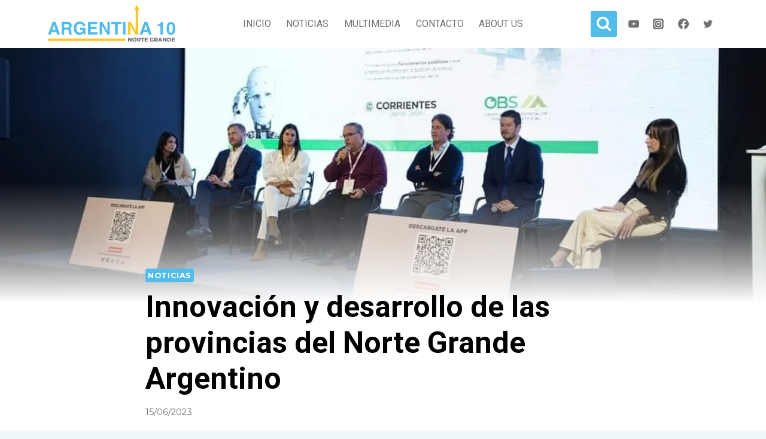

--- FILE ---
content_type: image/svg+xml
request_url: https://nortegrande.net.ar/wp-content/uploads/2022/02/nortegrande-logocolor.svg
body_size: 2333
content:
<?xml version="1.0" encoding="utf-8"?>
<!-- Generator: Adobe Illustrator 24.2.0, SVG Export Plug-In . SVG Version: 6.00 Build 0)  -->
<svg version="1.1" id="Capa_1" xmlns="http://www.w3.org/2000/svg" xmlns:xlink="http://www.w3.org/1999/xlink" x="0px" y="0px"
	 viewBox="0 0 1280 404" style="enable-background:new 0 0 1280 404;" xml:space="preserve">
<style type="text/css">
	.st0{fill:#F9C72B;}
	.st1{fill:#4FBCEA;}
	.st2{fill:#727276;}
</style>
<g>
	<g>
		<polygon class="st0" points="892,12.9 863.2,62.7 920.7,62.7 		"/>
	</g>
	<g>
		<rect x="879.7" y="52" class="st0" width="24.5" height="140.9"/>
	</g>
	<path class="st1" d="M52.4,181.6H82l44.3,125.2H97.9l-8.3-25.7H43.5L35,306.8H7.7L52.4,181.6z M50.6,259.5h32.1l-15.8-49.3
		L50.6,259.5z"/>
	<path class="st1" d="M223,184.8c4.6,2,8.5,4.9,11.7,8.8c2.7,3.2,4.7,6.7,6.3,10.5c1.5,3.9,2.3,8.2,2.3,13.2
		c0,5.9-1.5,11.8-4.5,17.5c-3,5.7-8,9.8-14.9,12.2c5.8,2.3,9.9,5.6,12.3,9.9c2.4,4.3,3.6,10.8,3.6,19.6v8.4c0,5.7,0.2,9.6,0.7,11.6
		c0.7,3.2,2.3,5.6,4.8,7.1v3.1h-28.9c-0.8-2.8-1.4-5-1.7-6.7c-0.7-3.5-1-7.1-1.1-10.8l-0.2-11.6c-0.1-8-1.5-13.3-4.1-16
		c-2.7-2.7-7.6-4-14.9-4h-25.6v49.1h-25.6V181.6h59.9C211.8,181.8,218.3,182.9,223,184.8z M168.9,203.4V237H197
		c5.6,0,9.8-0.7,12.6-2c4.9-2.4,7.4-7.1,7.4-14.1c0-7.6-2.4-12.7-7.2-15.3c-2.7-1.5-6.7-2.2-12.1-2.2H168.9z"/>
	<path class="st1" d="M353.1,220.7c-2-8.6-6.8-14.5-14.5-17.9c-4.3-1.9-9.1-2.8-14.4-2.8c-10.1,0-18.4,3.8-24.8,11.4
		c-6.5,7.6-9.7,19-9.7,34.3c0,15.4,3.5,26.3,10.5,32.6c7,6.4,15,9.6,24,9.6c8.8,0,16-2.5,21.6-7.6c5.6-5,9.1-11.6,10.4-19.8h-29
		v-20.9h52.2v67.2h-17.3l-2.6-15.6c-5,5.9-9.6,10.1-13.6,12.5c-6.9,4.2-15.4,6.3-25.5,6.3c-16.6,0-30.2-5.7-40.8-17.2
		c-11-11.5-16.6-27.3-16.6-47.4c0-20.3,5.6-36.5,16.7-48.7c11.2-12.2,25.9-18.3,44.3-18.3c15.9,0,28.7,4,38.4,12.1
		c9.7,8.1,15.2,18.1,16.6,30.2H353.1z"/>
	<path class="st1" d="M497.3,203.8h-66.3v26.6h60.8v21.7h-60.8v32.2h69.3v22.5h-94.9V181.6h91.8V203.8z"/>
	<path class="st1" d="M520.9,181.6h27.4l49.7,87.3v-87.3h24.4v125.2h-26.2l-51-88.8v88.8h-24.4V181.6z"/>
	<path class="st1" d="M738.4,181.6v22.2H701v103h-26.3v-103H637v-22.2H738.4z"/>
	<path class="st1" d="M778.1,306.8h-26V181.6h26V306.8z"/>
	<path class="st0" d="M802.7,181.6h27.4l49.7,87.3v-87.3h24.4v125.2H878l-51-88.8v88.8h-24.4V181.6z"/>
	<path class="st1" d="M965.1,181.6h29.6l44.3,125.2h-28.4l-8.3-25.7h-46.1l-8.5,25.7h-27.4L965.1,181.6z M963.4,259.5h32.1
		l-15.8-49.3L963.4,259.5z"/>
	<path class="st1" d="M1096.7,221.9v-16.5c7.6-0.3,13-0.8,16-1.5c4.9-1.1,8.8-3.2,11.9-6.5c2.1-2.2,3.7-5.2,4.7-8.8
		c0.6-2.2,0.9-3.9,0.9-4.9h20.2v123.2h-24.8v-85H1096.7z"/>
	<path class="st1" d="M1262.9,199.4c6.3,11,9.5,26.7,9.5,47.1c0,20.3-3.2,36-9.5,47c-6.3,11-17.3,16.5-33,16.5s-26.7-5.5-33-16.5
		c-6.3-11-9.5-26.6-9.5-47c0-20.3,3.2-36,9.5-47.1c6.3-11,17.3-16.6,33-16.6S1256.6,188.3,1262.9,199.4z M1215.6,278.9
		c2.3,7.5,7.1,11.3,14.3,11.3s11.9-3.8,14.1-11.3c2.2-7.5,3.4-18.3,3.4-32.5c0-14.8-1.1-25.8-3.4-33c-2.2-7.1-7-10.7-14.1-10.7
		s-11.9,3.6-14.3,10.7c-2.3,7.1-3.5,18.1-3.5,33C1212.1,260.6,1213.3,271.4,1215.6,278.9z"/>
	<g>
		<path class="st2" d="M803.2,376.9v-38.6h9l21.3,25.7h-4.2v-25.7h10.7v38.6h-9l-21.3-25.7h4.2v25.7H803.2z"/>
		<path class="st2" d="M867,377.6c-3.1,0-5.9-0.5-8.5-1.5c-2.6-1-4.9-2.4-6.8-4.2c-1.9-1.8-3.4-3.9-4.5-6.4c-1.1-2.4-1.6-5.1-1.6-8
			c0-2.9,0.5-5.6,1.6-8c1.1-2.4,2.6-4.5,4.5-6.4c1.9-1.8,4.2-3.2,6.8-4.2c2.6-1,5.5-1.5,8.5-1.5c3.1,0,6,0.5,8.6,1.5
			c2.6,1,4.8,2.4,6.7,4.2c1.9,1.8,3.4,3.9,4.5,6.4s1.6,5.1,1.6,8c0,2.9-0.5,5.6-1.6,8s-2.6,4.6-4.5,6.4c-1.9,1.8-4.2,3.2-6.7,4.2
			C873,377.1,870.1,377.6,867,377.6z M867,368.6c1.5,0,2.8-0.3,4.1-0.8c1.3-0.5,2.4-1.3,3.3-2.2c0.9-1,1.7-2.1,2.2-3.5
			c0.5-1.4,0.8-2.9,0.8-4.5c0-1.7-0.3-3.2-0.8-4.5c-0.5-1.3-1.3-2.5-2.2-3.5c-0.9-1-2-1.7-3.3-2.2c-1.3-0.5-2.6-0.8-4.1-0.8
			c-1.5,0-2.8,0.3-4.1,0.8c-1.3,0.5-2.4,1.3-3.3,2.2c-0.9,1-1.7,2.1-2.2,3.5s-0.8,2.9-0.8,4.5c0,1.7,0.3,3.2,0.8,4.5
			s1.3,2.5,2.2,3.5s2,1.7,3.3,2.2C864.2,368.3,865.6,368.6,867,368.6z"/>
		<path class="st2" d="M894.2,376.9v-38.6h17.6c3.5,0,6.6,0.6,9.1,1.7c2.6,1.1,4.5,2.8,5.9,4.9c1.4,2.1,2.1,4.7,2.1,7.6
			c0,2.9-0.7,5.4-2.1,7.5c-1.4,2.1-3.4,3.7-5.9,4.8c-2.6,1.1-5.6,1.7-9.1,1.7h-11.6l4.8-4.6v14.8H894.2z M905.1,363.2l-4.8-5h10.9
			c2.3,0,4-0.5,5.1-1.5c1.1-1,1.7-2.4,1.7-4.1c0-1.8-0.6-3.2-1.7-4.2c-1.1-1-2.8-1.5-5.1-1.5h-10.9l4.8-5V363.2z M918,376.9l-9.6-14
			h11.6l9.6,14H918z"/>
		<path class="st2" d="M942.6,376.9v-29.9h-11.8v-8.6h34.5v8.6h-11.8v29.9H942.6z"/>
		<path class="st2" d="M980.2,368.4h20.2v8.4h-31v-38.6h30.2v8.4h-19.4V368.4z M979.4,353.2h17.9v8.2h-17.9V353.2z"/>
		<path class="st2" d="M1041.7,377.6c-3,0-5.9-0.5-8.5-1.5c-2.6-1-4.9-2.4-6.7-4.2c-1.9-1.8-3.4-3.9-4.4-6.4
			c-1.1-2.4-1.6-5.1-1.6-8.1c0-2.9,0.5-5.6,1.6-8.1c1.1-2.4,2.6-4.6,4.5-6.4c1.9-1.8,4.2-3.2,6.8-4.2c2.6-1,5.5-1.5,8.6-1.5
			c3.6,0,6.9,0.6,9.8,1.8s5.2,3,7.1,5.2l-6.9,6.3c-1.3-1.4-2.7-2.5-4.3-3.2c-1.5-0.7-3.2-1.1-5.1-1.1c-1.7,0-3.2,0.3-4.5,0.8
			c-1.4,0.5-2.5,1.3-3.5,2.2c-1,1-1.7,2.1-2.2,3.5s-0.8,2.9-0.8,4.5c0,1.6,0.3,3.1,0.8,4.5c0.5,1.4,1.3,2.5,2.2,3.5
			c1,1,2.1,1.7,3.4,2.3s2.8,0.8,4.4,0.8s3.2-0.3,4.7-0.8c1.5-0.5,3.1-1.4,4.7-2.7l6.1,7.7c-2.2,1.6-4.8,2.8-7.7,3.6
			C1047.3,377.2,1044.5,377.6,1041.7,377.6z M1048.3,371.3v-14.5h9.6v16L1048.3,371.3z"/>
		<path class="st2" d="M1064.8,376.9v-38.6h17.6c3.5,0,6.6,0.6,9.1,1.7c2.6,1.1,4.5,2.8,5.9,4.9c1.4,2.1,2.1,4.7,2.1,7.6
			c0,2.9-0.7,5.4-2.1,7.5c-1.4,2.1-3.4,3.7-5.9,4.8c-2.6,1.1-5.6,1.7-9.1,1.7h-11.6l4.8-4.6v14.8H1064.8z M1075.7,363.2l-4.8-5h10.9
			c2.3,0,4-0.5,5.1-1.5c1.1-1,1.7-2.4,1.7-4.1c0-1.8-0.6-3.2-1.7-4.2c-1.1-1-2.8-1.5-5.1-1.5h-10.9l4.8-5V363.2z M1088.7,376.9
			l-9.6-14h11.6l9.6,14H1088.7z"/>
		<path class="st2" d="M1101,376.9l17-38.6h10.7l17.1,38.6h-11.3l-13.3-33.2h4.3l-13.3,33.2H1101z M1110.3,369.4l2.8-8h18.8l2.8,8
			H1110.3z"/>
		<path class="st2" d="M1148.9,376.9v-38.6h9l21.3,25.7h-4.2v-25.7h10.7v38.6h-9l-21.3-25.7h4.2v25.7H1148.9z"/>
		<path class="st2" d="M1193.3,376.9v-38.6h18.2c4.3,0,8,0.8,11.2,2.4c3.2,1.6,5.8,3.8,7.6,6.7s2.7,6.3,2.7,10.2
			c0,3.9-0.9,7.3-2.7,10.2s-4.3,5.1-7.6,6.7c-3.2,1.6-7,2.4-11.2,2.4H1193.3z M1204.2,368.2h6.9c2.2,0,4.1-0.4,5.8-1.2
			c1.6-0.8,2.9-2,3.8-3.6c0.9-1.6,1.4-3.5,1.4-5.7c0-2.2-0.5-4.1-1.4-5.7s-2.2-2.8-3.8-3.6c-1.6-0.8-3.6-1.2-5.8-1.2h-6.9V368.2z"/>
		<path class="st2" d="M1249.6,368.4h20.2v8.4h-31v-38.6h30.2v8.4h-19.4V368.4z M1248.8,353.2h17.9v8.2h-17.9V353.2z"/>
	</g>
	<g>
		
			<rect x="380.6" y="-26.7" transform="matrix(-1.836970e-16 1 -1 -1.836970e-16 751.3925 -34.3841)" class="st0" width="24.5" height="770.5"/>
	</g>
</g>
</svg>


--- FILE ---
content_type: image/svg+xml
request_url: https://nortegrande.net.ar/wp-content/uploads/2022/02/nortegrande-logo-white.svg
body_size: 2314
content:
<?xml version="1.0" encoding="utf-8"?>
<!-- Generator: Adobe Illustrator 24.2.0, SVG Export Plug-In . SVG Version: 6.00 Build 0)  -->
<svg version="1.1" id="Capa_1" xmlns="http://www.w3.org/2000/svg" xmlns:xlink="http://www.w3.org/1999/xlink" x="0px" y="0px"
	 viewBox="0 0 1280 404" style="enable-background:new 0 0 1280 404;" xml:space="preserve">
<style type="text/css">
	.st0{fill:#FFFFFF;}
</style>
<g>
	<g>
		<polygon class="st0" points="881.2,18 853.3,66.3 909,66.3 		"/>
	</g>
	<g>
		<rect x="869.3" y="55.9" class="st0" width="23.7" height="136.5"/>
	</g>
	<path class="st0" d="M67.4,181.5h28.7l42.9,121.4h-27.5l-8-25H58.9l-8.2,25H24.1L67.4,181.5z M65.8,257h31.1l-15.3-47.8L65.8,257z"
		/>
	<path class="st0" d="M232.8,184.7c4.5,1.9,8.3,4.8,11.4,8.5c2.6,3.1,4.6,6.5,6.1,10.2c1.5,3.7,2.3,8,2.3,12.8
		c0,5.8-1.4,11.4-4.4,17c-2.9,5.6-7.7,9.5-14.4,11.8c5.6,2.3,9.6,5.4,11.9,9.6c2.3,4.1,3.5,10.5,3.5,19v8.1c0,5.5,0.2,9.3,0.7,11.3
		c0.7,3.1,2.2,5.4,4.7,6.9v3h-28c-0.8-2.7-1.3-4.9-1.6-6.5c-0.7-3.4-1-6.9-1.1-10.5l-0.2-11.3c-0.1-7.7-1.4-12.9-4-15.5
		c-2.6-2.6-7.4-3.9-14.4-3.9h-24.8v47.6h-24.8V181.5h58.1C221.9,181.7,228.3,182.7,232.8,184.7z M180.4,202.6v32.6h27.3
		c5.4,0,9.5-0.7,12.2-2c4.8-2.3,7.2-6.9,7.2-13.7c0-7.4-2.3-12.3-7-14.8c-2.6-1.4-6.5-2.1-11.7-2.1L180.4,202.6L180.4,202.6z"/>
	<path class="st0" d="M358.9,219.4c-1.9-8.3-6.6-14.1-14.1-17.4c-4.2-1.8-8.8-2.7-13.9-2.7c-9.8,0-17.8,3.7-24.1,11.1
		c-6.3,7.4-9.4,18.4-9.4,33.2c0,14.9,3.4,25.5,10.2,31.6c6.8,6.2,14.5,9.3,23.2,9.3c8.5,0,15.5-2.4,20.9-7.3s8.8-11.3,10-19.2h-28.1
		v-20.3h50.5v65.1h-16.8l-2.5-15.1c-4.9,5.7-9.3,9.8-13.2,12.1C345,304,336.8,306,327,306c-16.1,0-29.3-5.6-39.5-16.7
		c-10.7-11.2-16-26.5-16-45.9c0-19.6,5.4-35.4,16.2-47.2c10.8-11.9,25.1-17.8,42.9-17.8c15.4,0,27.8,3.9,37.2,11.7
		c9.4,7.8,14.7,17.6,16.1,29.3L358.9,219.4L358.9,219.4z"/>
	<path class="st0" d="M498.7,203h-64.2v25.8h59v21.1h-59v31.2h67.2v21.8h-92V181.5h89V203z"/>
	<path class="st0" d="M521.5,181.5h26.6l48.2,84.6v-84.6h23.6v121.4h-25.3l-49.4-86.1v86.1h-23.6V181.5z"/>
	<path class="st0" d="M732.4,181.5V203h-36.3v99.9h-25.5V203h-36.5v-21.5L732.4,181.5L732.4,181.5z"/>
	<path class="st0" d="M770.8,302.9h-25.2V181.5h25.2V302.9z"/>
	<path class="st0" d="M794.6,181.5h26.6l48.2,84.6v-84.6H893v121.4h-25.3l-49.4-86.1v86.1h-23.6V181.5z"/>
	<path class="st0" d="M952,181.5h28.7l42.9,121.4h-27.5l-8-25h-44.7l-8.2,25h-26.5L952,181.5z M950.3,257h31.1l-15.3-47.8L950.3,257
		z"/>
	<path class="st0" d="M1079.6,220.6v-16c7.4-0.3,12.6-0.8,15.5-1.5c4.7-1,8.5-3.1,11.5-6.3c2-2.1,3.6-5,4.6-8.6
		c0.6-2.1,0.9-3.7,0.9-4.8h19.6v119.4h-24v-82.3L1079.6,220.6L1079.6,220.6z"/>
	<path class="st0" d="M1240.6,198.7c6.1,10.7,9.2,25.9,9.2,45.6c0,19.7-3.1,34.9-9.2,45.5s-16.8,16-32,16s-25.9-5.3-32-16
		s-9.2-25.8-9.2-45.5c0-19.7,3.1-34.9,9.2-45.6s16.8-16.1,32-16.1S1234.5,188,1240.6,198.7z M1194.8,275.8
		c2.3,7.3,6.9,10.9,13.8,10.9s11.5-3.6,13.7-10.9c2.2-7.3,3.3-17.8,3.3-31.5c0-14.4-1.1-25-3.3-31.9c-2.2-6.9-6.7-10.4-13.7-10.4
		s-11.6,3.5-13.8,10.4c-2.3,6.9-3.4,17.6-3.4,31.9C1191.4,258.1,1192.6,268.6,1194.8,275.8z"/>
	<g>
		<path class="st0" d="M795.8,370.8v-37.4h7.2l22,26.9h-3.5v-26.9h8.5v37.4h-7.2l-22-26.9h3.5v26.9H795.8z"/>
		<path class="st0" d="M857.1,371.4c-3,0-5.7-0.5-8.2-1.4s-4.7-2.3-6.5-4.1c-1.8-1.7-3.3-3.8-4.3-6.1c-1-2.4-1.5-4.9-1.5-7.7
			c0-2.8,0.5-5.4,1.5-7.7s2.5-4.4,4.3-6.1s4-3.1,6.5-4.1s5.2-1.4,8.1-1.4s5.7,0.5,8.1,1.4c2.5,0.9,4.6,2.3,6.5,4s3.3,3.8,4.3,6.1
			c1,2.4,1.5,4.9,1.5,7.7c0,2.8-0.5,5.4-1.5,7.7s-2.5,4.4-4.3,6.2c-1.8,1.7-4,3.1-6.5,4C862.7,370.9,860,371.4,857.1,371.4z
			 M857,364.1c1.7,0,3.2-0.3,4.6-0.9s2.6-1.4,3.7-2.5c1.1-1.1,1.9-2.4,2.5-3.8c0.6-1.4,0.9-3,0.9-4.8s-0.3-3.4-0.9-4.8
			c-0.6-1.4-1.4-2.7-2.5-3.8c-1.1-1.1-2.3-1.9-3.7-2.5c-1.4-0.6-3-0.9-4.6-0.9s-3.2,0.3-4.6,0.9c-1.4,0.6-2.7,1.4-3.7,2.5
			c-1,1.1-1.9,2.4-2.5,3.8s-0.9,3-0.9,4.8s0.3,3.4,0.9,4.8c0.6,1.4,1.4,2.7,2.5,3.8c1,1.1,2.3,1.9,3.7,2.5
			C853.8,363.8,855.4,364.1,857,364.1z"/>
		<path class="st0" d="M884,370.8v-37.4h16.2c3.3,0,6.2,0.5,8.7,1.6c2.4,1.1,4.3,2.6,5.6,4.7s2,4.4,2,7.2c0,2.8-0.7,5.2-2,7.2
			s-3.2,3.5-5.6,4.6s-5.3,1.6-8.7,1.6h-11.4l4-3.7v14.2L884,370.8L884,370.8z M892.7,357.5l-4-4.1h10.9c2.6,0,4.6-0.6,6-1.7
			c1.3-1.1,2-2.7,2-4.8s-0.7-3.7-2-4.8c-1.3-1.1-3.3-1.7-6-1.7h-10.9l4-4.1V357.5z M907.8,370.8l-9.4-13.6h9.3l9.4,13.6H907.8z"/>
		<path class="st0" d="M930.5,370.8v-30.3h-12v-7h32.6v7h-12v30.3H930.5z"/>
		<path class="st0" d="M964.3,363.8h20.3v6.9h-28.9v-37.4h28.2v6.9h-19.7V363.8z M963.7,348.4h18v6.8h-18V348.4z"/>
		<path class="st0" d="M1024.7,371.4c-3,0-5.7-0.5-8.2-1.4c-2.5-0.9-4.6-2.3-6.5-4c-1.8-1.7-3.2-3.8-4.2-6.1s-1.5-4.9-1.5-7.7
			s0.5-5.4,1.5-7.7c1-2.4,2.5-4.4,4.3-6.1c1.8-1.7,4-3.1,6.5-4s5.2-1.4,8.2-1.4c3.3,0,6.3,0.5,8.9,1.7c2.7,1.1,4.9,2.7,6.7,4.8
			l-5.5,5.1c-1.4-1.5-2.9-2.5-4.5-3.2s-3.4-1-5.3-1c-1.8,0-3.4,0.3-4.9,0.9c-1.5,0.6-2.8,1.4-3.9,2.5c-1.1,1.1-1.9,2.3-2.5,3.8
			c-0.6,1.5-0.9,3.1-0.9,4.9c0,1.7,0.3,3.3,0.9,4.8s1.4,2.8,2.5,3.8c1.1,1.1,2.4,1.9,3.8,2.5c1.5,0.6,3.1,0.9,4.9,0.9
			c1.7,0,3.4-0.3,5-0.9s3.2-1.5,4.7-2.8l4.9,6.3c-2.1,1.6-4.4,2.8-7.1,3.5C1030,371,1027.3,371.4,1024.7,371.4z M1031.9,365.5v-14
			h7.9v15.2L1031.9,365.5z"/>
		<path class="st0" d="M1047.8,370.8v-37.4h16.2c3.3,0,6.2,0.5,8.7,1.6s4.3,2.6,5.6,4.7s2,4.4,2,7.2c0,2.8-0.7,5.2-2,7.2
			s-3.2,3.5-5.6,4.6s-5.3,1.6-8.7,1.6h-11.4l3.9-3.7v14.2L1047.8,370.8L1047.8,370.8z M1056.5,357.5l-3.9-4.1h10.9
			c2.6,0,4.6-0.6,6-1.7c1.3-1.1,2-2.7,2-4.8s-0.7-3.7-2-4.8s-3.3-1.7-6-1.7h-10.9l3.9-4.1V357.5z M1071.6,370.8l-9.4-13.6h9.3
			l9.4,13.6H1071.6z"/>
		<path class="st0" d="M1082.1,370.8l16.6-37.4h8.5l16.8,37.4h-9.1l-13.7-33h3.5l-13.7,33H1082.1z M1090.5,362.7l2.2-6.6h19.3
			l2.2,6.6H1090.5z"/>
		<path class="st0" d="M1127.9,370.8v-37.4h7.2l22.1,26.9h-3.5v-26.9h8.5v37.4h-7.2l-22-26.9h3.5v26.9H1127.9z"/>
		<path class="st0" d="M1171.1,370.8v-37.4h17c4.1,0,7.6,0.8,10.7,2.3c3.1,1.5,5.5,3.7,7.3,6.5s2.6,6.1,2.6,9.9
			c0,3.8-0.9,7.1-2.6,9.9c-1.7,2.8-4.2,5-7.3,6.5c-3.1,1.5-6.7,2.3-10.7,2.3L1171.1,370.8L1171.1,370.8z M1179.8,363.7h7.8
			c2.5,0,4.7-0.5,6.5-1.4c1.8-0.9,3.3-2.3,4.3-4.1s1.5-3.8,1.5-6.2c0-2.4-0.5-4.5-1.5-6.2s-2.4-3.1-4.3-4c-1.8-0.9-4-1.4-6.5-1.4
			h-7.8V363.7z"/>
		<path class="st0" d="M1223.8,363.8h20.3v6.9h-28.9v-37.4h28.2v6.9h-19.7L1223.8,363.8L1223.8,363.8z M1223.1,348.4h18v6.8h-18
			V348.4z"/>
	</g>
	<g>
		<rect x="24.1" y="341.1" class="st0" width="746.7" height="23.7"/>
	</g>
</g>
</svg>
